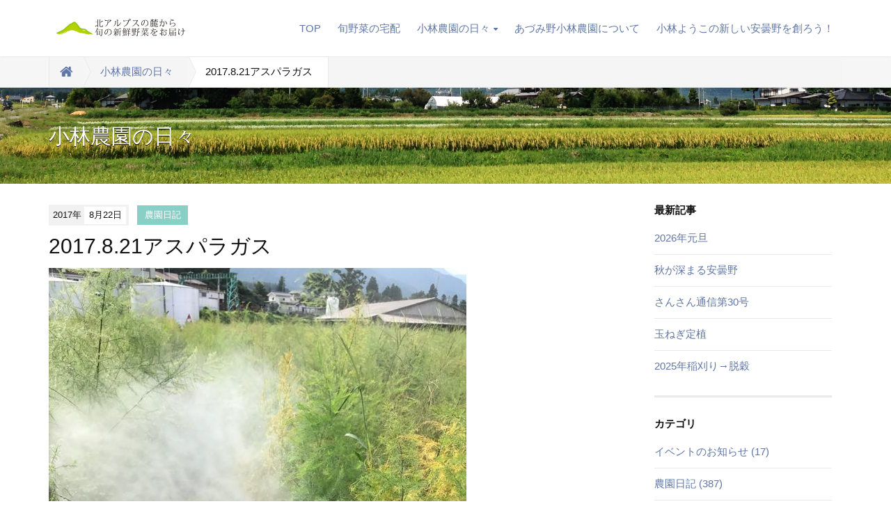

--- FILE ---
content_type: text/html; charset=utf-8
request_url: https://www.sunnydayazumino.com/2017/08/2017821.html
body_size: 3817
content:
<!DOCTYPE html>





<html lang="ja" itemscope itemtype="http://schema.org/WebPage">
<head>
<!-- Global site tag (gtag.js) - Google Analytics -->
<script async src="https://www.googletagmanager.com/gtag/js?id=UA-155073927-1"></script>
<script>
  window.dataLayer = window.dataLayer || [];
  function gtag(){dataLayer.push(arguments);}
  gtag('js', new Date());

  gtag('config', 'UA-155073927-1');
</script>

<!-- Google Tag Manager -->
<script>(function(w,d,s,l,i){w[l]=w[l]||[];w[l].push({'gtm.start':
new Date().getTime(),event:'gtm.js'});var f=d.getElementsByTagName(s)[0],
j=d.createElement(s),dl=l!='dataLayer'?'&l='+l:'';j.async=true;j.src=
'https://www.googletagmanager.com/gtm.js?id='+i+dl;f.parentNode.insertBefore(j,f);
})(window,document,'script','dataLayer','GTM-PHVT4C4');</script>
<!-- End Google Tag Manager -->

<meta charset="UTF-8">
<title>安曇野の農園｜2017.8.21アスパラガス | あづみ野小林農園</title>
<meta name="description" content="アスパラガスは立茎期間。しっかりと光合成をするために、水も肥料も、そして腐敗防止...">
<meta name="keywords" content="movable type,mt,テーマ,theme,">
<meta name="viewport" content="width=device-width,initial-scale=1">
<meta http-equiv="X-UA-Compatible" content="IE=edge">
<link rel="shortcut icon" href="https://www.sunnydayazumino.com/images/favicon.ico">
<link rel="start" href="https://www.sunnydayazumino.com/">
<link rel="alternate" type="application/atom+xml" title="Recent Entries" href="https://www.sunnydayazumino.com/atom.xml">
<link rel="canonical" href="https://www.sunnydayazumino.com/2017/08/2017821.html" />
<!-- Open Graph Protocol -->
<meta property="og:type" content="article">
<meta property="og:locale" content="ja_JP">
<meta property="og:title" content="2017.8.21アスパラガス | あづみ野小林農園">
<meta property="og:url" content="https://www.sunnydayazumino.com/2017/08/2017821.html">
<meta property="og:description" content="アスパラガスは立茎期間。しっかりと光合成をするために、水も肥料も、そして腐敗防止...">
<meta property="og:site_name" content="あづみ野小林農園">
<meta property="og:image" content="https://www.sunnydayazumino.com/.assets/thumbnail/p1503904765590-1200wi.jpg">
<!-- Microdata -->
<meta itemprop="description" content="アスパラガスは立茎期間。しっかりと光合成をするために、水も肥料も、そして腐敗防止...">
<link itemprop="url" href="https://www.sunnydayazumino.com/2017/08/2017821.html">
<link itemprop="image" href="https://www.sunnydayazumino.com/.assets/thumbnail/p1503904765590-1200wi.jpg">
<link rel="stylesheet" href="//maxcdn.bootstrapcdn.com/bootstrap/3.2.0/css/bootstrap.min.css">
<link href="//maxcdn.bootstrapcdn.com/font-awesome/4.1.0/css/font-awesome.min.css" rel="stylesheet">
<link rel="stylesheet" href="https://www.sunnydayazumino.com/styles.css">

<!--[if lt IE 9]>
<script src="//oss.maxcdn.com/libs/html5shiv/3.7.0/html5shiv.js"></script>
<script src="//oss.maxcdn.com/libs/respond.js/1.3.0/respond.min.js"></script>
<![endif]--> 

</head>

<body id="top">

<!-- Google Tag Manager (noscript) -->
<noscript><iframe src="https://www.googletagmanager.com/ns.html?id=GTM-PHVT4C4"
height="0" width="0" style="display:none;visibility:hidden"></iframe></noscript>
<!-- End Google Tag Manager (noscript) -->


<header class="navbar">
  <div class="container">
    <h1 class="navbar-header">
      <a href="/" class="brand"><img src="/images/logo.png"></a>
      <button class="navbar-toggle collapsed" data-target=".navbar-collapse" data-toggle="collapse" type="button"><i class="fa fa-list"></i></button>
    </h1>
    <nav class="navbar-collapse collapse navbar-right">
      <!-- ul class="header-socialbtn">
        <li class="facebook"><a href="https://www.facebook.com/movabletypenet"><i class="fa fa-facebook"></i></a></li>        <li class="twitter"><a href="https://twitter.com/movabletypenet"><i class="fa fa-twitter"></i></a></li>      </ul -->
      <ul class="nav navbar-nav">
        <li><a href="/">TOP</a></li>
        <li><a href="https://www.sunnydayazumino.com/teikibin.html">旬野菜の宅配</a></li>
       <li>
          <a href="#" class="dropdown-toggle" data-toggle="dropdown">小林農園の日々<i class="fa fa-caret-down fa-sm"></i></a>
          <ul class="dropdown-menu">
            <li><a href="/news.html">全ての記事</a></li>
                                               <li><a href="https://www.sunnydayazumino.com/event/">イベントのお知らせ</a></li>
                                                          <li><a href="https://www.sunnydayazumino.com/nouen/">農園日記</a></li>
                                                          <li><a href="https://www.sunnydayazumino.com/yome/">ヨメ日記</a></li>
                                                          <li><a href="https://www.sunnydayazumino.com/kazz/">カールさんの雑記</a></li>
                                                          <li><a href="https://www.sunnydayazumino.com/koyomi/">暦の会</a></li>
                                                          <li><a href="https://www.sunnydayazumino.com/kobayashiyoko/">新しい安曇野を創る！</a></li>
                                                          <li><a href="https://www.sunnydayazumino.com/recipe/">農園レシピ</a></li>
                                </ul>
        </li>
             <li><a href="https://www.sunnydayazumino.com/azuminonouen.html">あづみ野小林農園について</a></li>
              <li><a href="https://www.sunnydayazumino.com/kobayashiyoko.html">小林ようこの新しい安曇野を創ろう！</a></li>
                </ul>
    </nav>
  </div>
</header>


<section id="localnavi">
  <div class="container">
    <div class="row">
      <div class="col-sm-12">
        <nav role="navigation" class="breadcrumb">
          <ul class="clearfix">
            <li class="home"><a href="/"><i class="fa fa-home fa-lg"></i></a></li>
            <li><a href="/news.html">小林農園の日々</a></li>
            <li><span>2017.8.21アスパラガス</span></li>
          </ul>
        </nav>
      </div>
    </div>
  </div>
</section>

<section id="mainvisual-lower">
  <div class="container">
    <div class="row">
      <div class="col-sm-12">
        <h2><!--<i class="fa fa-book"></i>-->小林農園の日々</h2>
      </div>
    </div>
  </div>
</section>

<div id="content">
  <div class="container">
    <div class="row-fluid">
      <div class="col-sm-9" id="blog-primary-content">
        <article id="entry-detail">
          <div class="entry-meta">
            <time datetime="2017-08-22"><span class="year">2017年</span><span class="monthday">8月22日</span></time>
            <a href="https://www.sunnydayazumino.com/nouen/" class="category">農園日記</a>          </div>
          <h1 class="entrytitle">2017.8.21アスパラガス</h1>
          <div id="entry-body">
            <div class="post-component" data-type="photoarea" data-photoid="p1503904765590" data-filepath="https://www.sunnydayazumino.com/.assets/p1503904765590.jpg"><div class="photoarea-inner"><a href="https://www.sunnydayazumino.com/.assets/p1503904765590.jpg"><img src="https://www.sunnydayazumino.com/.assets/p1503904765590.jpg" class="image-full" /></a></div></div><p class="post-component" data-type="textarea">アスパラガスは立茎期間。しっかりと光合成をするために、水も肥料も、そして腐敗防止のための消毒も必要です。8月に入ってからの雨が多く日照不足と相まって、いつもに増して高温多湿。雑草も例年よりも多い印象で、40年来の農家さんからも、こんなに雑草が多い年は初めてだ、と聞きました。雑草採りもしつつ、消毒も。</p>
            
          </div>
        </article>
      </div><!-- /primary-content -->
      <aside class="col-sm-3 pull-right" id="sidebar">
                <nav class="side-nav">
          <h1>最新記事</h1>
          <ul>
                      <li><a href="https://www.sunnydayazumino.com/2026/01/2026.html">2026年元旦</a></li>
                      <li><a href="https://www.sunnydayazumino.com/2025/11/post-443.html">秋が深まる安曇野</a></li>
                      <li><a href="https://www.sunnydayazumino.com/2025/10/30.html">さんさん通信第30号</a></li>
                      <li><a href="https://www.sunnydayazumino.com/2025/10/post-444.html">玉ねぎ定植</a></li>
                      <li><a href="https://www.sunnydayazumino.com/2025/10/2025-3.html">2025年稲刈り→脱穀</a></li>
                    </ul>
        </nav>
        <nav class="side-nav">
          <h1>カテゴリ</h1>
                                <ul>
                                    <li><a href="https://www.sunnydayazumino.com/event/">イベントのお知らせ (17)</a>
                        
            </li>
                                                          <li><a href="https://www.sunnydayazumino.com/nouen/">農園日記 (387)</a>
                        
            </li>
                                                          <li><a href="https://www.sunnydayazumino.com/yome/">ヨメ日記 (125)</a>
                        
            </li>
                                                          <li><a href="https://www.sunnydayazumino.com/kazz/">カールさんの雑記 (206)</a>
                        
            </li>
                                                          <li><a href="https://www.sunnydayazumino.com/koyomi/">暦の会 (33)</a>
                        
            </li>
                                                          <li><a href="https://www.sunnydayazumino.com/kobayashiyoko/">新しい安曇野を創る！ (272)</a>
                        
            </li>
                                                          <li><a href="https://www.sunnydayazumino.com/recipe/">農園レシピ (37)</a>
                        
            </li>
                      </ul>
                              </nav>
        <nav class="side-nav">
          <h1>年別アーカイブ</h1>
          <ul>
                      <li><a href="https://www.sunnydayazumino.com/2026/">2026年</a></li>
                      <li><a href="https://www.sunnydayazumino.com/2025/">2025年</a></li>
                      <li><a href="https://www.sunnydayazumino.com/2024/">2024年</a></li>
                      <li><a href="https://www.sunnydayazumino.com/2023/">2023年</a></li>
                      <li><a href="https://www.sunnydayazumino.com/2022/">2022年</a></li>
                      <li><a href="https://www.sunnydayazumino.com/2021/">2021年</a></li>
                      <li><a href="https://www.sunnydayazumino.com/2020/">2020年</a></li>
                      <li><a href="https://www.sunnydayazumino.com/2019/">2019年</a></li>
                      <li><a href="https://www.sunnydayazumino.com/2018/">2018年</a></li>
                      <li><a href="https://www.sunnydayazumino.com/2017/">2017年</a></li>
                      <li><a href="https://www.sunnydayazumino.com/2016/">2016年</a></li>
                    </ul>
        </nav>

      </aside><!-- sidebar -->
    </div>
  </div>
</div>

<!--<section id="top-news" style="background-color: #BDA582;">
  <div class="container">
    <h3>農園のサービス</h3>
    <div class="row">
      <a href="/service.html#n1" class="col-sm-3">
           <figure><img src="/images/service-01.png" alt="産直販売について"></figure>
        <div class="entry-detail">
          <h1>産直販売について</h1>
          <p class="entry-excerpt">テストテストテストテストテストテストテストテストテストテストテストテストテストテ...</p>
        </div>
      </a>
      <a href="/service.html#n2" class="col-sm-3">
           <figure><img src="/images/service-02.png" alt="直売所について"></figure>
        <div class="entry-detail">
          <h1>直売所について</h1>
          <p class="entry-excerpt">テストテストテストテストテストテストテストテストテストテストテストテストテストテ...</p>
        </div>
      </a>
      <a href="/service.html#n3" class="col-sm-3">
           <figure><img src="/images/service-03.png" alt="卸売販売について"></figure>
        <div class="entry-detail">
          <h1>卸売販売について</h1>
          <p class="entry-excerpt">テストテストテストテストテストテストテストテストテストテストテストテストテストテ...</p>
        </div>
      </a>
    </div>
  </div>
</section>
-->

<footer>
  <div class="container">
    <div class="row">
      <div class="col-sm-6" id="footer-logoarea">
        <p id="copyright">&copy;2016 azumino kobayashi nouen</p>
      </div>
      <nav class="col-sm-6" id="footer-navi" role="navigation">
        <ul class="pull-right">
                </ul>
      </nav>
    </div>
  </div>
</footer>


<script src="//ajax.googleapis.com/ajax/libs/jquery/1.11.1/jquery.min.js"></script>
<script src="//maxcdn.bootstrapcdn.com/bootstrap/3.2.0/js/bootstrap.min.js"></script>
<script src="/js/common.js"></script>


<script src="https://form.movabletype.net/dist/parent-loader.js" defer async></script></body>
</html>


--- FILE ---
content_type: text/css
request_url: https://www.sunnydayazumino.com/styles.css
body_size: 3427
content:
/*  ################################################################

    Author: 
    URL: 

    Project Name: 
    Version: 1.0
    URL: 

################################################################# */

/* ------------------------------------------
                  COMMON
------------------------------------------ */

body {
    padding-top: 80px;
    font:15px 'Lucida Grande','Hiragino Kaku Gothic ProN', Meiryo, sans-serif;
    color: #111;
    line-height: 1.6;
}

a {
    color: #5F76A6;
}

header {

}

.navbar {
    position: fixed;
    top: 0;
    left: 0;
    width: 100%;
    margin-bottom: 0;
    padding: 1em 0;
    border-radius: 0;
    border-bottom: solid 1px #e9e9e9;
    background: rgba(255,255,255,0.88);
    z-index: 1000;
    transition :all 0.2s ease-in-out 0s;
}

.sticky {
    padding: 0.25em 0;
    background: rgba(255,255,255,0.98);
}

.navbar h1 {
    text-align: left;
}

.navbar h1 img {
    transition :all 0.2s ease-in-out 0s;
}

.sticky h1 img {
    transform :scale(0.8);
}

.navbar-header {
    margin: 0;
}

.navbar-collapse {
    padding-left: 0;
    padding-right: 0;
}

.navbar-nav > li {
    padding: 5px 0;
}

.navbar-nav > li > a {
    padding: 10px 12px;
}

.navbar-nav li > a:hover {
    background: #f1f1f1;
}

.navbar-nav li.active > a {
    background: #f1f1f1;
    color: #111;
}

.dropdown-menu {
    padding: 0;
    overflow: hidden;
    min-width: 180px;
}

.dropdown-menu > li > a{
    padding: 5px 15px;
}

.folder-open > li > a{
    padding: 5px 15px;
    text-decoration: none;
    color: #333;
}
.folder-open {
    list-style-type: none;
    padding-left: 0px;
}
.folder-open li{
    padding-left: 15px;
    padding-top: 5px;
    padding-bottom: 5px;
}
.folder-open .folder-label {
    padding-top: 5px;
    padding-bottom: 5px;
}

#localnavi nav .sub-folder ul {
    list-style-type: none;
    padding-left: 20px;
}
.bread-open > li > a{
    color: #333;
}

.bread-open>.active>a, .bread-open>.active>a:hover, .bread-open>.active>a:focus {
    color: #fff;
    text-decoration: none;
    background-color: #FFFCF7;
    outline: 0;
}

.dropdown-toggle i {
    padding-left: 0.5em;
    font-size: 72%;
}

ul.header-socialbtn {
    float: right;
    margin-bottom: 0;
    padding-left: 1em;
}

ul.header-socialbtn li {
    display: inline-block;
    padding: 10px 0;
    list-style: none;
    line-height: 20px;
}

ul.header-socialbtn li a {
    min-width: 30px;
    display: inline-block;
    padding: 5px 0;
    color: #fff;
    text-align: center;
}

ul.header-socialbtn li.googleplus a {
    background: #DB4A39;
}

ul.header-socialbtn li.twitter a {
    background: #00B6F1;
}

ul.header-socialbtn li.facebook a {
    background: #3B599C;
}

footer {
    padding: 15px 0;
    background: #D3E7B5;
    font-size: 86%;
    color: #808080;
}

#footer-navi li {
    display: inline-block;
    list-style: none;
}

#footer-navi li a {
    display: inline-block;
    padding: 0 0 0 10px;
    color: #fff;
}

/* ------------------------------------------
             CONTENT COMMON STYLES
------------------------------------------ */

#content {
    padding: 2em 0;
}

#content article h1 {
    margin: 0 0 15px 0;
    font-size: 30px;
}

#content article h2 {
    font-size: 25px;
}

#content article h3 {
    font-size: 20px;
}

#content article h4 {
    font-weight: bold;
}

#content article p {
    margin-bottom: 1em;
}

#content article .row {
    margin-bottom: 1em;
}

/* ------------------------------------------
                 LOWER CONTENT
------------------------------------------ */

#mainvisual-lower {
    position: relative;
    padding: 3.5em 0;
    background: url(/images/bg-top-main.jpg) no-repeat center bottom;
    background-size: cover;
    color: #fff;
    text-shadow: 0 1px 0px #000;
}

#mainvisual-lower .overlay {
    position: absolute;
    top: 0;
    left: 0;
    width: 100%;
    height: 100%;
    background: rgba(95,118,166,0.8);
}

#mainvisual-lower .row {
    display: table;
    width: 100%;
}

#mainvisual-lower .row .col-sm-12 {
    display: table-cell;
    width: 100%;
    vertical-align: middle;
}

#mainvisual-lower h2 {
    margin: 0;
    font-size: 30px;
}

#mainvisual-lower h2 i {
    padding-right: 10px;
    font-size: 50px;
}

#localnavi {
    background: #f6f6f6;
    border-bottom: solid 1px #e9e9e9;
}

#localnavi nav {
    border-left: solid 1px #e9e9e9;
}

#localnavi nav ul {
    margin: 0;
    padding: 0;
    text-align: left;
}

#localnavi nav li {
    display: inline-block;
    list-style: none;
    float: left;
}

#localnavi nav li a {
    position: relative;
    display: inline-block;
    padding: 10.5px 1.5em;
    border-right: solid 1px #e9e9e9;
}

#localnavi nav li.home a {
    padding: 10.5px 1em 10.5px ;
}

#localnavi nav li a:hover {
    background: #fff;
    text-decoration: none;
}

#localnavi nav li span {
    display: inline-block;
    padding: 10.5px 1.5em;
    background: #fff;
    border-right: solid 1px #e9e9e9;
}

#localnavi nav li.pagetop span {
    position: relative;
}

#localnavi nav li a:before {
    border:11px solid transparent;
    border-left-color:#f6f6f6;
    border-right-width:0;
    border-top-width: 23px;
    border-bottom-width: 23px;
    right:-10px;
    content:"";
    display:block;
    top: 0;
    position:absolute;
    width:0;
    z-index:1;
}

#localnavi nav li a:after {
    border:11px solid transparent;
    border-left-color:#e9e9e9;
    border-right-width:0;
    border-top-width: 23px;
    border-bottom-width: 23px;
    right:-11px;
    content:"";
    display:block;
    top:0;
    position:absolute;
    width:0;
}

#localnavi nav li a:hover:before {
    border-left-color:#fff;
}

#localnavi nav li.pagetop ul li {
    display: block;
    float: none;
}

#localnavi nav li.pagetop ul li a {
    display: block;
    border-right: none;
}

#localnavi nav li.pagetop ul li a:hover {
    background: #f6f6f6;
}

#localnavi nav li.pagetop ul li.active a:hover {
    background: #428bca;
}

#localnavi nav li.pagetop ul li a:before,
#localnavi nav li.pagetop ul li a:after {
    display: none;
}

.breadcrumb {
    background-color: #none;
    border-radius: 0;
    list-style: none outside none;
    margin-bottom: 0;
    padding: 0;
}

#blog-primary-content {
    padding-left: 0;
}

#entry-list article {
    margin-bottom: 3em;
    padding-bottom: 3em;
    border-bottom: solid 1px #e9e9e9;
}

#entry-list figure {
    width: 300px;
    float: right;
    margin-left: 2em;
    margin-bottom: 1em;
}

#entry-list figure img {
    border: solid 1px #e9e9e9;
}

.entry-meta {
    margin-bottom: 1em;
    font-size: 86%;
}

.entry-meta time {
    display: inline-block;
    margin-right: 0.5em;
    padding: 0.2em 0.3em 0.2em 0.5em;
    background: #f1f1f1;
}

.entry-meta time span {
    display: inline-block;
}

.entry-meta time span.year {
    padding-right: 0.3em;
}

.entry-meta time span.monthday {
    padding: 0.2em 0.5em;
    background: #fff;
}

.entry-meta .category {
    padding: 0.5em 0.8em;
    margin: 0 2px;
    background: #88cfc5;
    color: #fff;
}

.entry-excerpt {
    margin-bottom: 1em;
}

.pagemore {
    text-align: left;
}

#content #entry-list h1 {
    margin-bottom: 15px;
    font-size: 20px;
    color: #111;
}

#sidebar nav {
    margin-bottom: 2em;
    padding-bottom: 2em;
    border-bottom: solid 3px #e9e9e9;
}

#sidebar h1 {
    margin: 0 0 20px 0;
    font-size: 15px;
    font-weight: bold;
}

#sidebar ul {
    padding: 0;
    margin-bottom: 0;
}

#sidebar ul li {
    margin-bottom: 0.7em;
    padding-bottom: 0.7em;
    list-style: none;
    border-bottom: solid 1px #e9e9e9;
}

#sidebar ul li:last-of-type {
    margin-bottom: 0;
    padding-bottom: 0;
    border-bottom: none;
}

h1.page-title {
    margin: 0 0 1em 0;
    font-size: 30px;
}

/* ------------------------------------------
                 ENTRY DETAIL
------------------------------------------ */

#entry-detail figure {
    margin-bottom: 2em;
}

#entry-detail img {
    max-width: 100%;
    height: auto;
}

/* ------------------------------------------
                    BTN
------------------------------------------ */

.btn-primary {
    background: #5F76A6;
}

.btn-primary:hover {
    background: #738ABA;
    border-color: #738ABA;
}

.btn-secondary {
    background: #f1f1f1;
    border-color: #e1e1e1;
}

.btn-secondary:hover {
    background: #f9f9f9;
    border-color: #e9e9e9;
}

.btn-info {
    background: #60A79D;
    border-color: #60A79D;
}

.btn-info:hover {
    background: #74BBB1;
    border-color: #74BBB1;
}

.btn-success {
    background: #60A79D;
    border-color: #60A79D;
}

.btn-success:hover {
    background: #74BBB1;
    border-color: #74BBB1;
}

/* ------------------------------------------
                    TOP
------------------------------------------ */

body#sitetop {
    padding-top: 0;
}

#mainvisual {
    width: 100%;
    min-height: 300px;
    padding: 8em 0 3em 0;
    background: url(/images/bg-top-main.jpg) no-repeat center bottom;
    background-size: cover;
    text-align: center;
    border-bottom: solid 1px #e9e9e9;
}

#mainvisual h2 {
    margin: 0 0 20px 0;
}

#mainvisual #main-text {
    margin-bottom: 2em;
}

#mainvisual .btn-group {
}

#mainvisual .btn-group .btn {
    width: 300px;
}

#top-about {

}

#top-about .webpages {
    padding: 3em 0;
    border-bottom: solid 1px #f1f1f1;
}

#top-about .webpages:nth-child(even) {
    background: #F5F7FA;
}

#top-about .webpages h3 {
    margin: 0 0 15px 0;
    text-align: center;
    font-size: 30px;
}

#top-about .webpages p.webpage-lead {
    margin-bottom: 2em;
    text-align: center;
}

#top-about .webpages i {
    padding-right: 0.2em;
}

#top-about .webpages .page-detail {
    text-align: center;
}

#top-about .webpages .page-detail .btn {
    width: 100%;
}

#top-news {
    padding: 3em 0;
    background: #FFFCD3;
    color: #B5D100;
}

#top-news h3 {
    font-size: 30px;
    margin: 0 0 25px 0;
    text-align: center;
}

#top-news a.col-sm-3 {
    display: block;
    width: 262.5px;
    padding: 0;
    margin: 0 15px 15px 15px;
    background: #fff;
    color: #111;
}

#top-news a:hover {
    color: #5f76a6;
    text-decoration: none;
}

#top-news figure {
    display: block;
    height: 150px;
    overflow: hidden;
}

#top-news figure.noimage {
    height: 150px;
    background: #999;
    text-align: center;
    line-height: 150px;
    color: #fff;
    font-size: 30px;
}

#top-news figure img {
    width: 100%;
}

#top-news .entry-detail {
    padding: 1em;
}

#top-news h1 {
    margin: 0 0 0.5em 0;
    font-size: 114%;
}

#top-news p {
    margin: 0;
}

#top-news p.entry-excerpt {
    font-size: 86%;
}

#top-news .top-newslist {
    margin-top: 2em;
    text-align: center;
}

/* ------------------------------------------
               STYLE FOR TABLET
------------------------------------------ */

@media screen and (max-width:767px){

img {
    max-width: 100%;
}

header {
    margin-bottom: 5px;
}

.container > .navbar-header {
    position: relative;
    width: 100%;
    margin: 0;
    text-align: center;
}

.navbar-nav {
    margin: 0;
    border: solid 1px #f1f1f1;
}

.navbar-nav > li {
    padding: 0;
}

button.navbar-toggle {
    position: absolute;
    right: 0;
    top: 0;
    padding: 8px 11px;
    margin-right: 0;
    background: #f6f6f6;
    border: solid 1px #f1f1f1;
    border-radius: 3px;
    font-size: 15px;
}

.container>.navbar-collapse {
    margin: 0;
}

ul.header-socialbtn {
    float: none;
    margin: 0;
    padding: 0;
    text-align: center;
}

.col-sm-1, .col-sm-2, .col-sm-3, .col-sm-4, .col-sm-5, .col-sm-6, .col-sm-7, .col-sm-8, .col-sm-9, .col-sm-10, .col-sm-11, .col-sm-12 {
    margin-bottom: 3em;
}

section .col-sm-1:last-of-type, section .col-sm-2:last-of-type, section .col-sm-3:last-of-type, section .col-sm-4:last-of-type, section .col-sm-5:last-of-type, section .col-sm-6:last-of-type, section .col-sm-7:last-of-type, section .col-sm-8:last-of-type, section .col-sm-9:last-of-type, section .col-sm-10:last-of-type, section .col-sm-11:last-of-type, section .col-sm-12:last-of-type {
    margin-bottom: 0;
}

#footer-logoarea {
    text-align: center;
}

#footer-navi ul.pull-right {
    float: none !important;
    padding: 0;
    text-align: center;
}

footer .col-sm-6 {
    margin-bottom: 0;
}

#mainvisual .btn-group {
    display: block;
    text-align: center;
}

#mainvisual .btn-group .btn {
    display: inline-block;
    width: 45%;
    float: none;
    margin-bottom: 0.5em;
    border-radius: 3px;
}

#mainvisual .btn-group .btn:last-of-type {
    margin: 0;
}

#top-news a.col-sm-3 {
    width: 90%;
    margin: 0 auto 2em auto;
}

#sidebar {
    width: 100%;
}

#sidebar h1 {
    padding: 1em 0.7em;
    background: #f6f6f6;
}

#entry-list figure {
    width: 40%;
}

}

/* ------------------------------------------
                  for sp
------------------------------------------ */

@media(max-width:480px){

#entry-list figure {
    display: none;
}

}
/* ------------------------------------------
                  Pagination
------------------------------------------ */
.page-navigation {
    text-align: center;
}

.page-navigation ul{
    display: block;
    padding-bottom: 10px;
}

.page-navigation li {
    display: inline-block;
    border-bottom: none;
}

.page-navigation li a{
    padding: 0 10px;
}

.page-navigation li a[rel="prev"]::before {
    content: "«";
    margin-right: 0.3em;
}

.page-navigation li a[rel="next"]::after {
    content: "»";
    margin-left: 0.3em;
}
